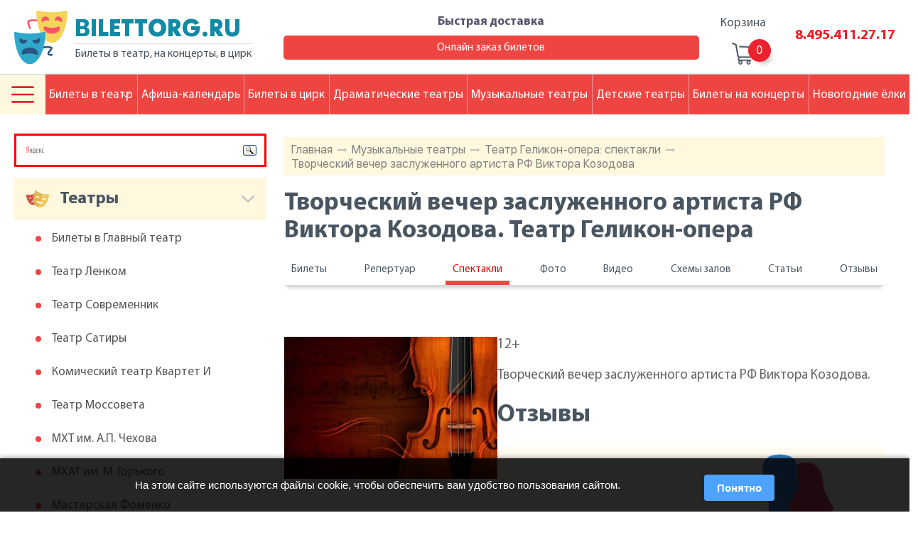

--- FILE ---
content_type: text/html; charset=windows-1251
request_url: https://www.bilettorg.ru/show/10606/
body_size: 7427
content:
<!DOCTYPE html>
<html class="no-js" lang="ru">

    <head>
        <meta charset="windows-1251">
        <meta http-equiv="x-ua-compatible" content="ie=edge">
		<title>Творческий вечер заслуженного артиста РФ Виктора Козодова. Театр Геликон-опера</title>
		<meta name="description" content="Творческий вечер заслуженного артиста РФ Виктора Козодова. Театр Геликон-опера" />
		<meta name="keywords" content="творческий вечер заслуженного артиста рф виктора козодова. театр геликон опера" />
        <meta name="viewport" content="width=device-width, initial-scale=1.0">
        <meta content="telephone=no" name="format-detection">
        <meta name="HandheldFriendly" content="true">

        <!--[if (gt IE 9)|!(IE)]><!-->
        <link href="/static/css/main.css?" rel="stylesheet" type="text/css">
        <!--<![endif]-->
        <meta property="og:title" content="Творческий вечер заслуженного артиста РФ Виктора Козодова. Театр Геликон-опера">
        <meta property="og:url" content="https://">
        <meta property="og:description" content="Творческий вечер заслуженного артиста РФ Виктора Козодова. Театр Геликон-опера">
        <meta property="og:image" content="">
        <meta property="og:image:type" content="image/jpeg">
        <meta property="og:image:width" content="500">
        <meta property="og:image:height" content="300">
        <meta property="twitter:description" content="Творческий вечер заслуженного артиста РФ Виктора Козодова. Театр Геликон-опера">
        <link rel="icon" type="image/x-icon" href="/favicon.ico">
        <script>
            (function(H){H.className=H.className.replace(/\bno-js\b/,'js')})(document.documentElement)
        </script>
        <script src="/static/js/separate-js/wow.min.js"></script>
		
        <script src="https://ajax.googleapis.com/ajax/libs/jquery/3.3.1/jquery.min.js"></script>
		<meta name="yandex-verification" content="f31b44eaacb3046f" />
    </head>

    <body class="page">
		
		
        <svg xmlns="http://www.w3.org/2000/svg" style="border: 0 !important; clip: rect(0 0 0 0) !important; height: 1px !important; margin: -1px !important; overflow: hidden !important; padding: 0 !important; position: absolute !important; width: 1px !important;"
        class="root-svg-symbols-element">
            <symbol id="menu-options" viewBox="0 0 512 373.03">
                <title>menu-options</title>
                <path class="cls-1" d="M21.94 113.37h468.12a21.94 21.94 0 1 0 0-43.89H21.94a21.94 21.94 0 1 0 0 43.89zm0 164.57h468.12a21.94 21.94 0 1 0 0-43.89H21.94a21.94 21.94 0 0 0 0 43.89zm0 164.57h468.12a21.94 21.94 0 1 0 0-43.89H21.94a21.94 21.94 0 1 0 0 43.89z"
                transform="translate(0 -69.49)" />
            </symbol>
        </svg>
        <div class="wrapper">
            <div class="content">
                <header class="page-header">
                    <div class="container">
                        <div class="page-header__content">
                            <div class="logotype logotype--header" onclick="location.href='/';" style="cursor:pointer;">
                                <div class="img">
                                    <img src="/static/img/content/theater.svg" alt="Логотип">
                                </div>
                                <div class="text">
                                    <h2>BILETTORG.RU</h2>
                                    <p>Билеты в театр, на концерты, в цирк</p>
                                </div>
                            </div>
                            <div class="information">
                                <div class="address">
                                    <p> <span>Адрес:</span>Москва, Цветной бульвар<br />дом 11, строение 6</p>
                                    <p><span>Время работы:</span>Пн-Пт: с 09.00 до 19.00 | Сб-Вс: с 11.00 до 16.00</p>
                                </div>
                                <div class="delivery"><a href="/delivery/">Быстрая доставка<span></span></a><a href="/order/">Онлайн заказ билетов</a>
                                </div>
                            </div>
                            <div class="basket">
                                <a href="/basket/">
                                    <h2>Корзина</h2>
                                    <div><span id="top-basket"></span>
                                    </div>
                                </a>
                            </div>
                            <div class="telephone"><a href="tel:84954112717">8.495.411.27.17</a><a href="tel:"></a>
                            </div>
                        </div>
                    </div>
                </header>
                <main class="page-content">
                    <div class="page-content__wrap wow fadeIn">
						                        <div class="description">
                            <div class="bread">
                                <ul>
                                    						<li><a href="/">Главная</a><span></span></li>
						<li><a href="/music/">Музыкальные театры</a><span></span></li>
						<li><a href="/shows/108/">Театр Геликон-опера: спектакли</a><span></span></li>
						<li><a href="/show/10606/">Творческий вечер заслуженного артиста РФ Виктора Козодова</a></li>

                                </ul>
                            </div>
                            <div class="title">
                                <h1 class="title__headline">Творческий вечер заслуженного артиста РФ Виктора Козодова. Театр Геликон-опера</h1>
                                <!--<h2 class="title__headline">Театр Геликон-опера</h2>-->
                            </div>
                            <div class="description__nav description__nav--dramatic">
                                <ul>
                                    <li><a href="/theatre-page/108/">Билеты</a></li>
                                    <li><a href="/anonces/108/">Репертуар</a></li>
                                    <li><a class="active" href="/shows/108/" >Спектакли</a></li>
                                    <li><a href="/theatre-pics/108/">Фото</a></li>
                                    <li><a href="/theatre-video/108/">Видео</a></li>
                                    <li><a href="/schemes/108/">Схемы залов</a></li>
                                    <li><a href="/recTheatre/108/">Статьи</a></li>
                                    <li><a href="/teatrComShows/108/">Отзывы</a></li>
                                </ul>
                            </div>

                            <div class="title">
                                <p></p>
                            </div>

                            <div class="where">

                                <ul class="list-content">

                                </ul>
                            </div>
                            
                            
                            <div class="title wow fadeIn" data-wow-offset="30">
                                <p><img align="left" alt="Творческий вечер заслуженного артиста РФ Виктора Козодова" width="300" height="200" src="/userfiles/image/111111/viol1.jpg" />12+</p>
<p>Творческий вечер заслуженного артиста РФ Виктора Козодова.</p>
                            </div>
                            
                            
                            <div class="title wow fadeIn" data-wow-offset="30">
                                <h2 class="title__headline">Отзывы</h2>
                            </div>
                            <div class="slider__wrap slider__wrap--reviews wow fadeIn" data-wow-offset="30">
                                <div class="slider slider--reviews owl-carousel owl-theme reset-owl">
                                    <div class="slider-slide">
                                        <div class="img">
                                            <img src="/static/img/content/users-img.png" alt="Картинка">
                                        </div>
                                        <div class="text">
                                            <p>Пока никто не оставил отзыва на это представление. Вы можете стать первым :)</p><span></span>
                                        </div>
                                    </div>

                                </div>
                            </div>
                            <div class="description__links wow fadeIn" data-wow-offset="30"><a href="#" onclick="location.replace('/comments-show/10606/');return false;" rel="nofollow">Все отзывы (0)</a>
                            </div>
                            
                            <div class="video video--notice wow fadeIn" data-wow-offset="30">
                            
                                <div class="lists">
                                    <ul>

                                    </ul>
                                    <ul>
                                        
    <li><a href="/show/10609/">Театр Геликон-опера: Творческий вечер Алисы Гицбы</a>.</li><li><a href="/show/10607/">Театр Геликон-опера: Прекрасная Елена </a>.</li>


                                    </ul>
                                </div>
                            </div>
                            

                            
                            <div class="slider slider--img owl-carousel owl-theme reset-owl wow fadeIn" data-wow-offset="30">
                                
                            </div>
                            
                            
                            <div class="title wow fadeIn" data-wow-offset="30">
                                <h2 class="title__headline">Театр Геликон-опера: ближайшие представления</h2>
                            </div>
                            <div class="coming-views coming-views--dramatic-teather wow fadeIn" data-wow-offset="30">
                                <ul>
                                    
                                    <li>
                                        <div class="block-left">
                                            <div class="text"><a class="title" href="/show/34057/">Черевички</a>
                                                <div class="group">
                                                    <p class="date1">суббота 17 января</p>
                                                    <p class="date2">19:00</p>
                                                </div>
                                                <p class="text-desc"> </p>
                                            </div>
                                        </div>
                                        <div class="price">
                                            <p></p>
                                        </div>
                                        <div class="add"><span  class="a-like" onclick="$('#worder').val('/order/?teatr=%C3%E5%EB%E8%EA%EE%ED-%EE%EF%E5%F0%E0&spectacl=%D7%E5%F0%E5%E2%E8%F7%EA%E8&date=+19%3A00');$('#forder').submit();" >заказать билеты<br /></span>
                                            
                                        </div>
                                    </li>
                                    
                                    <li>
                                        <div class="block-left">
                                            <div class="text"><a class="title" href="/show/34765/">Мальчишник. Гала-концерт</a>
                                                <div class="group">
                                                    <p class="date1">воскресенье 8 марта</p>
                                                    <p class="date2">19:00</p>
                                                </div>
                                                <p class="text-desc"> </p>
                                            </div>
                                        </div>
                                        <div class="price">
                                            <p></p>
                                        </div>
                                        <div class="add"><span  style="display:none;" class="a-like" onclick="$('#worder').val('/order/?teatr=%C3%E5%EB%E8%EA%EE%ED-%EE%EF%E5%F0%E0&spectacl=%CC%E0%EB%FC%F7%E8%F8%ED%E8%EA.+%C3%E0%EB%E0-%EA%EE%ED%F6%E5%F0%F2&date=+19%3A00');$('#forder').submit();" >заказать билеты<br /></span>
                                            <span class="a-like2" onclick="location.href='/tickets/336177/';"><script type="text/javascript">document.write('выбрать из 2 билетов');</script></span>
                                        </div>
                                    </li>

                                </ul>
                            </div>
                            
                            <div class="description__links description__links--jcsb wow fadeIn" data-wow-offset="30"><a href="/theatre-page/108/">Театр Геликон-опера: билет</a> <a href="/anonces/108/">Все события</a>
                            </div>
                            
                        </div>

                        <aside class="aside">
                            <!--<div class="calendar"></div>-->
							
<div style="border: 3px solid red; padding:5px !important; margin: 0px 0 15px 0 !important;" class="ya-site-form ya-site-form_inited_no" onclick="return {'bg': 'transparent', 'publicname': 'Yandex Site Search #1969217', 'target': '_self', 'language': 'ru', 'suggest': true, 'tld': 'ru', 'site_suggest': true, 'action': '//www.bilettorg.ru/search/', 'webopt': false, 'fontsize': 12, 'arrow': false, 'fg': '#000000', 'searchid': '1969217', 'logo': 'rb', 'websearch': false, 'type': 3}"><form action="//yandex.ru/sitesearch" method="get" target="_self"><input type="hidden" name="searchid" value="1969217" /><input type="hidden" name="l10n" value="ru" /><input type="hidden" name="reqenc" value="" /><input type="text" name="text" value="" /><input type="submit" value="Найти" /></form></div><style type="text/css">.ya-page_js_yes .ya-site-form_inited_no { display: none; }</style><script type="text/javascript">(function(w,d,c){var s=d.createElement('script'),h=d.getElementsByTagName('script')[0],e=d.documentElement;(' '+e.className+' ').indexOf(' ya-page_js_yes ')===-1&&(e.className+=' ya-page_js_yes');s.type='text/javascript';s.async=true;s.charset='utf-8';s.src=(d.location.protocol==='https:'?'https:':'http:')+'//site.yandex.net/v2.0/js/all.js';h.parentNode.insertBefore(s,h);(w[c]||(w[c]=[])).push(function(){Ya.Site.Form.init()})})(window,document,'yandex_site_callbacks');</script>


                            <div id="teatr-menu">

                            <h2 class="">Театры</h2>
                            <ul>
                                <li><a href="/theatre-page/106/">Билеты в Главный театр</a>
                                </li>
                                <li><a href="/theatre-page/31/">Театр Ленком</a>
                                </li>
                                <li><a href="/theatre-page/69/">Театр Современник</a>
                                </li>
                                <li><a href="/theatre-page/68/">Театр Сатиры</a>
                                </li>
                                <li><a href="/theatre-page/24/">Комический театр Квартет И</a>
                                </li>
                                <li><a href="/theatre-page/40/">Театр Моссовета</a>
                                </li>
                                <li><a href="/theatre-page/43/">МХТ им. А.П. Чехова</a>
                                </li>
                                <li><a href="/theatre-page/42/">МХАТ им. М. Горького</a>
                                </li>
                                <li><a href="/theatre-page/85/">Мастерская Фоменко</a>
                                </li>
                                <li><a href="/theatre-page/50/">Театр Наций</a>
                                </li>
                                <li><a href="/theatre-page/48/">Театр на Таганке</a>
                                </li>
                                <li><a href="/theatre-page/95/">Эстрады театр</a>
                                </li>
                                <li><a href="/theatre-page/9/">Театр Вахтангова</a>
                                </li>
                                <li><a href="/theatre-page/34/">Театр Маяковского</a>
                                </li>
                                <li><a href="/theatre-page/67/">Театр Сатирикон</a>
                                </li>
                                <li><a href="/theatre-page/119/">Оперетта Московская</a>
                                </li>
                                <li><a href="/theatre-page/33/">Малый театр</a>
                                </li>
                                <li><a href="/theatre-page/22/">Калягина п/р театр (Et Cetera)</a>
                                </li>
                                <li><a href="/theatre-page/114/">Музыкальный театр им. К.С. Станиславского и Вл.И. Немировича-Данченко</a>
                                </li>
                                <li><a href="/theatre-page/39/">Молодежный Российский театр</a>
                                </li>
                                <li><a href="/theatre-page/44/">Театр на Малой Бронной</a>
                                </li>
                                <li><a href="/theatre-page/62/">Театр Пушкина</a>
                                </li>
                                <li><a href="/theatre-page/276/">Театр Пушкина (филиал)</a>
                                </li>
                                <li><a href="/theatre-page/64/">Театр Российской Армии</a>
                                </li>	
                            </ul>
                            <h2 class="">Цирки</h2>
                            <ul>
                                <li><a href="/theatre-page/185/">Цирк Братьев Запашных</a>
                                </li>
                                <li><a href="/theatre-page/132/">Цирк на Цветном бульваре</a>
                                </li>
                                <li><a href="/theatre-page/133/">Цирк на Вернадского</a>
                                </li>
                                <li><a href="/theatre-page/327/">Дельфинарий</a>
                                </li>
                                <li><a href="/theatre-page/284/">Цирк Дю Солей</a>
                                </li>	
                            </ul>
                            <h2 class="">Концертные залы</h2>
                            <ul>
                                <li><a href="/theatre-page/124/">Дом музыки</a>
                                </li>
                                <li><a href="/theatre-page/128/">Чайковского им. концертный зал</a>
                                </li>
                                <li><a href="/theatre-page/140/">Билеты в Олимпийский</a>
                                </li>
                                <li><a href="/theatre-page/113/">Кремлевский дворец</a>
                                </li>	
                            </ul>
                            <h2 class="">Детские театры</h2>
                            <ul>
                                <li><a href="/theatre-page/145/">Театр кошек Куклачева</a>
                                </li>
                                <li><a href="/theatre-page/187/">Уголок дедушки Дурова</a>
                                </li>
                                <li><a href="/theatre-page/120/">Сац им. детский музыкальный театр</a>
                                </li>
                                <li><a href="/theatre-page/56/">Образцова театр кукол</a>
                                </li>
                                <li><a href="/theatre-page/97/">Волшебная лампа детский театр</a>
                                </li>
                                <li><a href="/theatre-page/100/">Клоунады театр Терезы Дуровой</a>
                                </li>
                                <li><a href="/theatre-page/101/">Марионеток детский театр</a>
                                </li>	
                            </ul>
                            <h2 class="">Клубы</h2>
                            <ul>
                                <li><a href="/theatre-page/331/">Клуб 16 тонн</a>
                                </li>
                                <li><a href="/theatre-page/332/">Клуб Б2</a>
                                </li>
                                <li><a href="/theatre-page/370/">Клуб Volta (Вольта)</a>
                                </li>
                                <li><a href="/theatre-page/374/">Клуб Союз Композиторов</a>
                                </li>
                                <li><a href="/theatre-page/368/">Клуб Правда</a>
                                </li>
                                <li><a href="/theatre-page/373/">Известия Холл</a>
                                </li>	
                            </ul>
</div>
<script type="text/javascript">
    var obb=$("#teatr-menu").children("h2");
    var ind=1;
    $(obb).each(function (index) { 
        ind++;
        $(obb[index]).addClass("--"+ind);
    });
</script>
                        </aside>
                    </div>
                    <nav>
                        <div class="navigaton navigaton--header navigaton--fixed navigaton--mobile-close">
                            <div class="navigaton__row">
                                <button type="button">
                                    <svg class="icon" width="512px" height="373.03px">
                                        <use xlink:href="#menu-options"></use>
                                    </svg>

                                </button>


                                <ul class="nav-list">
                                    <li><a class="tick">Билеты в театр</a><span></span>
                                    </li>
                                    <li><a href="/afisha/">Афиша-календарь</a>
                                    </li>
                                    <li><a href="/circus/">Билеты в цирк</a>
                                    </li>
                                    <li><a href="/common/">Драматические театры</a>
                                    </li>
                                    <li><a href="/music/">Музыкальные театры</a>
                                    </li>
                                    <li><a href="/child/">Детские театры</a>
                                    </li>
                                    <li><a href="/concert-anonces/">Билеты на концерты</a>
                                    </li>
                                    <li><a href="/christmas/">Новогодние ёлки</a>
                                    </li>
                                </ul>




                            </div>
                            <div class="navigaton__submenu navigaton__submenu--close hamb">
								<ul>
									<li><span></span><a href="/about-our-company/">О компании</a></li>
									<li><span></span><a href="/novost/">Новости</a></li>
									<li><span></span><a href="/articles/">Статьи</a></li>
									<li><span></span><a href="/auditoriums/">Схемы залов театров</a></li>
									<li><span></span><a href="/addresses/">Адреса театров</a></li>
									<li><span></span><a href="/photoalbum/">Фото театров</a></li>
									<li><span></span><a href="/reviews/">Рецензии</a></li>
									<li><span></span><a href="/comments/">Отзывы</a></li>
                                </ul>
                                <ul>
									<li><span></span><a href="/videocomments/">Видео-отзывы</a></li>
									<li><span></span><a href="/order/">Заказ онлайн</a></li>
									<li><span></span><a href="/directors/">Режиссеры</a></li>
									<li><span></span><a href="/well-known-actors/">Актеры</a></li>
									<li><span></span><a href="/actors-from-the-past/">Актеры прошлых лет</a></li>
									<li><span></span><a href="/composers/">Композиторы</a></li>
									<li><span></span><a href="/playwrights/">Драматурги</a></li>
									<li><span></span><a href="/plays/">Пьесы</a></li>
                                </ul>
                                <!--<ul>
									<li><span></span><a href="/performers/">Исполнители</a></li>
								</ul>-->

                            </div>
                            <div class="navigaton__submenu navigaton__submenu--close ticket">
                                <h2>Популярные театры:</h2>
                                <ul class="list1">
                                    <li><span></span><a href="/theatre-page/106/">Главный театр</a>
                                    </li>
                                    <li><span></span><a href="/theatre-page/43/">МХАТ им. Чехова</a>
                                    </li>
                                    <li><span></span><a href="/theatre-page/48/">Театр на Таганке</a>
                                    </li>
                                </ul>
                                <ul class="list2">
                                    <li><span></span><a href="/theatre-page/50/">Театр Наций</a>
                                    </li>
                                    <li><span></span><a href="/theatre-page/79/">Театр Табакова</a>
                                    </li>
                                    <li><span></span><a href="/theatre-page/42/">МХАТ им. Горького</a>
                                    </li>
                                </ul>
                            </div>
                        </div>
                    </nav>
                </main>
            </div>
            <footer class="page-footer">
                <div class="footer-content">
                    <div class="top">
                        <div class="navigaton navigaton--footer">

                                <ul class="nav-list">
                                    <li><a class="tick">Билеты в театр</a><span></span>
                                    </li>
                                    <li><a href="/afisha/">Афиша-календарь</a>
                                    </li>
                                    <li><a href="/circus/">Билеты в цирк</a>
                                    </li>
                                    <li><a href="/common/">Драматические театры</a>
                                    </li>
                                    <li><a href="/music/">Музыкальные театры</a>
                                    </li>
                                    <li><a href="/child/">Детские театры</a>
                                    </li>
                                    <li><a href="/concert-anonces/">Билеты на концерты</a>
                                    </li>
                                    <li><a href="/christmas/">Новогодние ёлки</a>
                                    </li>
                                </ul>



                        </div>
                    </div>
                    <div class="foot-content">
                        <div class="container">
                            <div class="middle">
                                <div class="left">
                                    <div class="img-wrap">
                                        <div class="img">
                                            <img src="/static/img/content/theater.svg" alt="">
                                        </div>
                                        <div class="text">
                                            <h2>BILETTORG.RU</h2>
                                            <p>Билеты в театр, на концерты, в цирк</p>
                                            
                                        </div>
                                    </div>
                                    <div class="info">
                                        <div>
                                            <h2>Адрес:</h2>
                                            <p>,</p>
                                        </div>
                                        <p></p>
                                        <h2>Время работы:</h2>
                                        <p>Пн-Пт: с 09.00 до 19.00 | Сб-Вс: с 11.00 до 16.00</p>
										<a class="tel1" href="tel:84954112717">8.495.411.27.17</a>
										<a class="tel2" href="tel:"></a>
										<br>
										<a class="tel1" href="/guarantee/">Гарантии</a>
										<a class="tel1" href="/public-offer/">Публичная оферта</a>
										<a class="tel1" href="/personal-data/">Политика обработки <br>персональных данных</a>
                                    </div>
                                </div>
                                <div class="right">
                                    <ul class="list-top">
                                        <li>Выбор места</li>
                                        <li>Информация</li>
                                        <li>Сервисы</li>
                                        <li>О проекте</li>
                                    </ul>
                                    <div class="row">
                                        <ul>
                                            <li><a href="/common/">Драматические театры</a>
                                            </li>
                                            <li><a href="/music/">Музыкальные театры</a>
                                            </li>
                                            <li><a href="/circus/">Цирки</a>
                                            </li>
                                            <li><a href="/child/">Детские театры</a>
                                            </li>
                                            <li><a href="/club/">Клубы</a>
                                            </li>
                                            <li><a href="/concert/">Концертные залы</a>
                                            </li>
                                        </ul>
                                        <ul>
                                            <li><a href="/novost/">Новости</a>
                                            </li>
                                            <li><a href="/articles/">Статьи</a>
                                            </li>
                                            <li><a href="/auditoriums/">Схемы залов театров</a>
                                            </li>
                                            <li><a href="/addresses/">Адреса театров</a>
                                            </li>
                                            <li><a href="/photoalbum/">Фото театров</a>
                                            </li>
                                            <li><a href="/reviews/">Рецензии</a>
                                            </li>
                                            <li><a href="/comments/">Отзывы</a>
                                            </li>
                                        </ul>
                                        <ul>
                                            <li><a href="/afisha/">Афиша-календарь</a>
                                            </li>
                                            <li><a href="/order/">Заказ онлайн</a>
                                            </li>
                                            <li><a href="/payment-ways/">Способы оплаты</a>
                                            </li>
                                        </ul>
                                        <ul>
                                            <!--<li><a href="/public-offer/">Публичная оферта</a>
                                            </li>
                                            <li><a href="/guarantee/">Гарантии</a>
                                            </li>-->
                                            <li><a href="/vacancies/">Вакансии</a>
                                            </li>
                                            <li><a href="/contact/">Контакты</a>
                                            </li>
                                        </ul>
                                    </div>

                                </div>
                            </div>
                            <div class="bottom">
								<span class="metrika">
<!-- Yandex.Metrika informer --> <a href="https://metrika.yandex.ru/stat/?id=12299233&amp;from=informer" target="_blank" rel="nofollow"><img src="https://informer.yandex.ru/informer/12299233/3_1_FFFFFFFF_EFEFEFFF_0_pageviews" style="width:88px; height:31px; border:0;" alt="Яндекс.Метрика" title="Яндекс.Метрика: данные за сегодня (просмотры, визиты и уникальные посетители)" class="ym-advanced-informer" data-cid="12299233" data-lang="ru" /></a> <!-- /Yandex.Metrika informer --> <!-- Yandex.Metrika counter --> <script type="text/javascript" > (function (d, w, c) { (w[c] = w[c] || []).push(function() { try { w.yaCounter12299233 = new Ya.Metrika({ id:12299233, clickmap:true, trackLinks:true, accurateTrackBounce:true, webvisor:true }); } catch(e) { } }); var n = d.getElementsByTagName("script")[0], s = d.createElement("script"), f = function () { n.parentNode.insertBefore(s, n); }; s.type = "text/javascript"; s.async = true; s.src = "https://mc.yandex.ru/metrika/watch.js"; if (w.opera == "[object Opera]") { d.addEventListener("DOMContentLoaded", f, false); } else { f(); } })(document, window, "yandex_metrika_callbacks"); </script> <noscript><div><img src="https://mc.yandex.ru/watch/12299233" style="position:absolute; left:-9999px;" alt="" /></div></noscript> <!-- /Yandex.Metrika counter -->
								</span>
                                <p class="copyright">© 2010-2026 BILETTORG</p>
                                <!--<a href="#">
                                    <p>Создание и продвижение сайтов</p><span></span>
                                </a>-->
                            </div>
                        </div>
                    </div>
                </div>
            </footer>
        </div>

        <form id="forder" method="post" action="/order/"><input id="worder" name="worder" value="" type="hidden" /></form>
        
        <script src="/static/js/separate-js/owl.carousel.min.js"></script>
        <script src="/static/js/separate-js/jquery-ui.js"></script>
        <script src="/static/js/separate-js/jquery.fancybox.js"></script>
        <script src="/static/js/main.js"></script>
        <script type="text/javascript">
		function basketCheck(){
		    $.ajax({
		    url: "/ajax/basket.php",
		    cache: false,
		    success: function(html){
		    $("#top-basket").html(html);
		    }
		    });
		}
		basketCheck();
	</script>
    
    
    
	
		<!-- COOKIE NOTICE -->
		<div id="cookieNotice" style="
		  position: fixed;
		  bottom: 0;
		  left: 0;
		  right: 0;
		  background: rgba(0,0,0,0.85);
		  color: #fff;
		  padding: 15px 20px;
		  font-size: 15px;
		  line-height: 1.4;
		  display: none;
		  z-index: 9999;
		  box-shadow: 0 -2px 6px rgba(0,0,0,0.3);
		">
		  <div style="max-width: 900px; margin: auto; display: flex; flex-wrap: wrap; align-items: center; justify-content: space-between;">
			<div style="flex:1; min-width:220px; margin-right:15px;">
			  На этом сайте используются файлы cookie, чтобы обеспечить вам удобство пользования сайтом.
			  <!--<a href="/privacy" style="color:#4da3ff; text-decoration:underline;">Подробнее</a>-->
			</div>
			<button id="cookieAccept" style="
			  background:#4da3ff;
			  color:#fff;
			  border:none;
			  border-radius:4px;
			  padding:8px 18px;
			  cursor:pointer;
			  font-weight:bold;
			  margin-top:8px;
			">Понятно</button>
		  </div>
		</div>

		<script>
		(function(){
		  // Проверяем, было ли принято соглашение ранее
		  if(!localStorage.getItem('cookieAccepted')){
			document.getElementById('cookieNotice').style.display = 'block';
		  }

		  document.getElementById('cookieAccept').onclick = function(){
			localStorage.setItem('cookieAccepted','1');
			document.getElementById('cookieNotice').style.display = 'none';
		  };
		})();
		</script>

	
	
    </body>

</html>